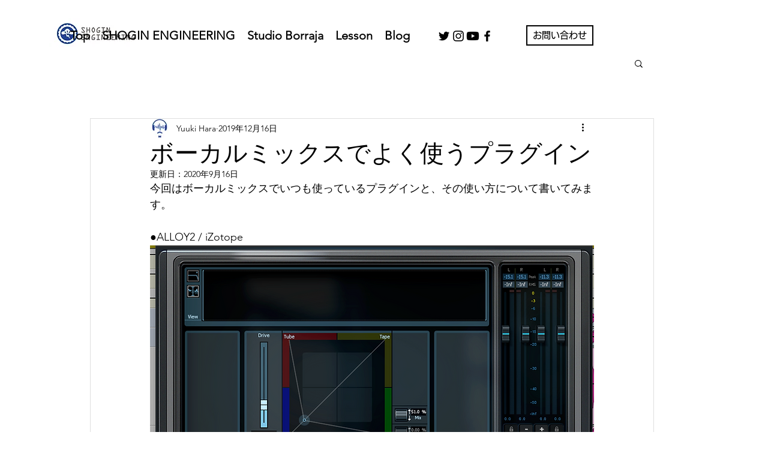

--- FILE ---
content_type: text/html; charset=utf-8
request_url: https://accounts.google.com/o/oauth2/postmessageRelay?parent=https%3A%2F%2Fstatic.parastorage.com&jsh=m%3B%2F_%2Fscs%2Fabc-static%2F_%2Fjs%2Fk%3Dgapi.lb.en.2kN9-TZiXrM.O%2Fd%3D1%2Frs%3DAHpOoo_B4hu0FeWRuWHfxnZ3V0WubwN7Qw%2Fm%3D__features__
body_size: 161
content:
<!DOCTYPE html><html><head><title></title><meta http-equiv="content-type" content="text/html; charset=utf-8"><meta http-equiv="X-UA-Compatible" content="IE=edge"><meta name="viewport" content="width=device-width, initial-scale=1, minimum-scale=1, maximum-scale=1, user-scalable=0"><script src='https://ssl.gstatic.com/accounts/o/2580342461-postmessagerelay.js' nonce="FiRQlsbYCr_wP0ZkREdiSQ"></script></head><body><script type="text/javascript" src="https://apis.google.com/js/rpc:shindig_random.js?onload=init" nonce="FiRQlsbYCr_wP0ZkREdiSQ"></script></body></html>